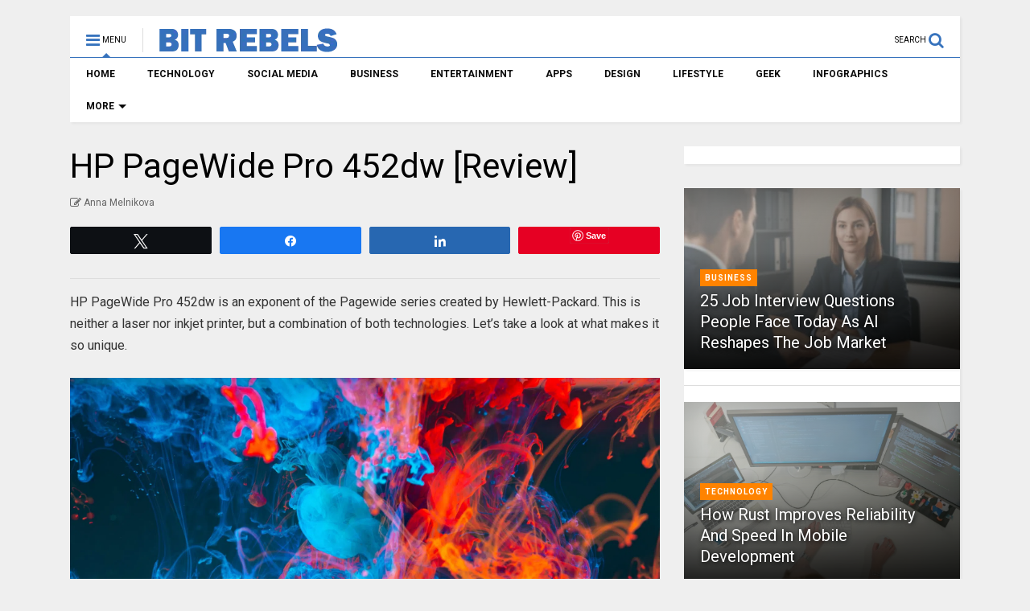

--- FILE ---
content_type: text/html; charset=utf-8
request_url: https://www.google.com/recaptcha/api2/aframe
body_size: 269
content:
<!DOCTYPE HTML><html><head><meta http-equiv="content-type" content="text/html; charset=UTF-8"></head><body><script nonce="HPnMbF3vHY0QIqWI7JM_nw">/** Anti-fraud and anti-abuse applications only. See google.com/recaptcha */ try{var clients={'sodar':'https://pagead2.googlesyndication.com/pagead/sodar?'};window.addEventListener("message",function(a){try{if(a.source===window.parent){var b=JSON.parse(a.data);var c=clients[b['id']];if(c){var d=document.createElement('img');d.src=c+b['params']+'&rc='+(localStorage.getItem("rc::a")?sessionStorage.getItem("rc::b"):"");window.document.body.appendChild(d);sessionStorage.setItem("rc::e",parseInt(sessionStorage.getItem("rc::e")||0)+1);localStorage.setItem("rc::h",'1764166011854');}}}catch(b){}});window.parent.postMessage("_grecaptcha_ready", "*");}catch(b){}</script></body></html>